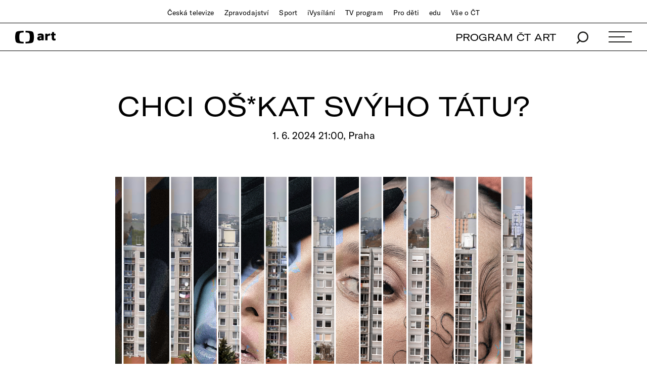

--- FILE ---
content_type: text/html;charset=UTF-8
request_url: https://art.ceskatelevize.cz/kulturni-prehled/chci-os-kat-svyho-tatu/0BRFS
body_size: 10793
content:
<!DOCTYPE html> <html xmlns="http://www.w3.org/1999/xhtml"
	  xmlns:dp="http://xmlns.jcp.org/jsf"
	  lang="cs">  <head vocab="http://schema.org/" prefix="og: http://ogp.me/ns# fb: http://ogp.me/ns/fb#"
		  itemscope="" itemtype="http://schema.org/WebPage"> <meta charset="UTF-8" /> <meta name="viewport" content="width=device-width, initial-scale=1.0" /> <meta http-equiv="X-UA-Compatible" content="IE=edge" />     <meta name="author" content="Nová média České televize" />  <meta name="thumbnail" content="https://art.ceskatelevize.cz/cms/kulturni-prehled/poster/poster__3cYIonGGdyK.jpg"/>        <meta itemprop="name" content="Kulturní přehled" /> <meta itemprop="description" content="Pozvánky na nejzajímavější kulturní akce, které vám nabízíme ve spolupráci s webem GoOut." /> <meta name="dc.title" content="Kulturní přehled" /> <meta name="dc.subject" content="Zábava, televize, kultura" /> <meta name="dc.description" content="Pozvánky na nejzajímavější kulturní akce, které vám nabízíme ve spolupráci s webem GoOut." /> <meta name="dc.publisher" content="ČT art" /> <meta name="dc.rights" content="All rights reserved." /> <meta property="og:locale" content="cs_CZ" /> <meta property="og:url" content="https://art.ceskatelevize.cz/kulturni-prehled/chci-os-kat-svyho-tatu/0BRFS" /> <meta property="og:type" content="website" />   <meta property="og:site_name" content="ČT art" />   <meta property="og:image" content="https://art.ceskatelevize.cz/cms/kulturni-prehled/poster/poster__Facebook1200x675.jpg" /> <meta property="og:image:width" content="1200" /> <meta property="og:image:height" content="675" />       <meta name="msapplication-config" content="/cms/common/browserconfig.xml" /> <meta name="msapplication-TileColor" content="#ffffff" /> <meta name="msapplication-TileImage"
			  content="/cms/common/icons/mstile-144x144.png" /> <meta name="theme-color" content="#ffffff" /> <link rel="manifest" href="/cms/common/manifest.json" /> <link rel="shortcut icon" type="image/ico" href="/cms/common/icons/favicon.ico" /> <link rel="apple-touch-icon" sizes="57x57" href="/cms/common/icons/apple-touch-icon-57x57.png" /> <link rel="apple-touch-icon" sizes="60x60" href="/cms/common/icons/apple-touch-icon-60x60.png" /> <link rel="apple-touch-icon" sizes="72x72" href="/cms/common/icons/apple-touch-icon-72x72.png" /> <link rel="apple-touch-icon" sizes="76x76" href="/cms/common/icons/apple-touch-icon-76x76.png" /> <link rel="apple-touch-icon" sizes="114x114" href="/cms/common/icons/apple-touch-icon-114x114.png" /> <link rel="apple-touch-icon" sizes="120x120" href="/cms/common/icons/apple-touch-icon-120x120.png" /> <link rel="apple-touch-icon" sizes="144x144" href="/cms/common/icons/apple-touch-icon-144x144.png" /> <link rel="apple-touch-icon" sizes="152x152" href="/cms/common/icons/apple-touch-icon-152x152.png" /> <link rel="icon" type="image/png" sizes="16x16" href="/cms/common/icons/favicon-16x16.png" /> <link rel="icon" type="image/png" sizes="32x32" href="/cms/common/icons/favicon-32x32.png" /> <link rel="icon" type="image/png" sizes="48x48" href="/cms/common/icons/favicon-48x48.png" /> <link rel="icon" type="image/png" sizes="96x96" href="/cms/common/icons/favicon-96x96.png" /> <link rel="icon" type="image/png" sizes="128x128" href="/cms/common/icons/favicon-128x128.png" /> <link rel="icon" type="image/png" sizes="192x192" href="/cms/common/icons/favicon-192x192.png" />   <link rel="stylesheet" href="/cms/layouts/vendor/bootstrap/css/bootstrap.min.css" /> <script src="/cms/layouts/vendor/bootstrap/js/jquery.min.js"></script> <script src="/cms/layouts/vendor/Modernizer/Modernizr.js"></script> <script src="/cms/layouts/vendor/bootstrap/js/bootstrap.min.js"></script> <link rel="stylesheet" href="/cms/layouts/vendor/Popup/magnific-popup.css" /> <script src="/cms/layouts/vendor/Popup/jquery.magnific-popup.min.js?v=1.1"></script>  <link rel="stylesheet" type="text/css" href="/cms/layouts-art/css/art.min.css?v=300" /> <script src="/cms/layouts/js/dp.js?v=493"></script>       <link rel="stylesheet" href="/cms/kulturni-prehled/css/goout.min.css?v=1.0.14"/> <script src="/cms/kulturni-prehled/vendor/datepicker/jquery-ui.min.js?v=1.0.0"></script> <script src="/cms/kulturni-prehled/js/goout.js?v=1.0.17"></script>    <link rel="canonical" href="https://art.ceskatelevize.cz/kulturni-prehled/chci-os-kat-svyho-tatu/0BRFS"/><title>Chci oš*kat svýho tátu? – Kulturní přehled – ČT art – Česká televize</title><meta name="description" content="Vypravte se na akci Chci oš*kat svýho tátu?, která se uskuteční 1. 6. 2024 ve městě Praha."/><meta name="og:title" content="Chci oš*kat svýho tátu? – Kulturní přehled – ČT art – Česká televize"/><meta name="og:description" content="Vypravte se na akci Chci oš*kat svýho tátu?, která se uskuteční 1. 6. 2024 ve městě Praha."/><script async="" src="/cms/layouts/js/cmp/v2.1/cmp.js" type="text/javascript"></script><link rel="stylesheet" type="text/css" href="https://ctfs.ceskatelevize.cz/static/v8.17/assets/common.css"/><link rel="stylesheet" type="text/css" href="https://ctfs.ceskatelevize.cz/static/v8.17/assets/footer.css"/><script type="text/javascript" src="https://ctfs.ceskatelevize.cz/static/v8.17/assets/common.js"></script><script type="text/javascript" src="https://ctfs.ceskatelevize.cz/static/v8.17/assets/footer.js"></script></head>  <body>   <script type="text/javascript">
					/* <![CDATA[ */
					var _dpAnEnabled = true;
					var _dpAnInitialize = true;
					var _dpAnPageViewEvent = "";
					var _dpAnPageSection = "Art";
					var _dpAnPageTitle = "Kulturn\u00ED p\u0159ehled";
					var _dpAnPageType = "";
					var _dpAnPageCategories = "";
					var _dpAnProjectTags = "";
					var _dpAnUserId = "";
					var _dpAnDateOfRegistration = "";
					var _dpAnSearchTerm = "";
					var _dpAnSearchResultsCount = "";
					var _dpAnGameId = "";
					var _dpAnGameName = "";
					
					var dataLayer = dataLayer || [];
					
					var DP = DP || {};
					DP.identStr = (DP.identStr || "") + ";analytics.html";
					DP._analyticsAvailable = null;
					DP.isAnalyticsPresent = function () {
						if (DP._analyticsAvailable === true) {
							return true;
						}
						DP._analyticsAvailable = (typeof DP.analytics !== 'undefined') && (typeof dpAnalytics !== 'undefined') && (typeof dpAnalytics.trackEvent !== 'undefined');
						return DP._analyticsAvailable;
					};
					DP.ifAnalytics = function (callback) {
						if (!DP.isAnalyticsPresent()) {
							return;
						}
						if (callback !== null && typeof callback !== 'undefined' && (typeof callback === "function" || typeof callback === "Function" || callback instanceof Function)) {
							return callback(dpAnalytics);
						}
						return callback;
					};
					DP.unlessAnalytics = function (callback) {
						if (DP.isAnalyticsPresent()) {
							return;
						}
						if (callback !== null && typeof callback !== 'undefined' && (typeof callback === "function" || typeof callback === "Function" || callback instanceof Function)) {
							return callback();
						}
						return callback;
					};
					
					DP.events = DP.events || {};
					
					DP.events.send = function (event) {
						navigator.sendBeacon('/dp/rest/events/put', JSON.stringify(event));
					};
					try {
						let ts = 633506662804366;
						if (DP.isNotNull(ts)) {
							DP.events.send({"ts": ts});
						}
					} catch (error) {
					}
					/* ]]> */
				</script> <script src="/cms/layouts/js/analytics.js?v=1.8.2"></script> <noscript> <iframe src="https://www.googletagmanager.com/ns.html?id=GTM-WR543Z2"
							height="0" width="0" style="display:none;visibility:hidden"></iframe></noscript> <script>
					/* <![CDATA[ */
					/*
					 * GEMIUS
					 */
					var gemius_identifier = "zDhLoLgy9Jd9Xa9j7utTrZcP.fLgSi9UHuztF.N.0w3.o7";
					// Set default consent state
					window.gemius_consent = false;
					window.pp_gemius_consent = false;
					var gemius_init_timeout = 10000;
					// lines below shouldn't be edited
					function gemius_pending(i) {
						window[i] = window[i] || function () {
							var x = window[i + '_pdata'] = window[i + '_pdata'] || [];
							x[x.length] = arguments;
						};
					}

					gemius_pending('gemius_hit');
					gemius_pending('gemius_event');
					gemius_pending('gemius_init');
					gemius_pending('pp_gemius_hit');
					gemius_pending('pp_gemius_event');
					gemius_pending('pp_gemius_init');


					;
					gemius_pending('gemius_hit');
					gemius_pending('gemius_event');
					gemius_pending('pp_gemius_hit');
					gemius_pending('pp_gemius_event');

					/*
					 * CMP
					 */
					// Define ConsentStatus promise

					window.ctGetConsentStatus = Promise.race([
						new Promise((resolve) => {
							window.ctSetConsentStatus = resolve;
						}),
						new Promise((_, reject) => {
							// waits for the information from CMP for 10 seconds
							setTimeout(() => reject(new Error("Consent status is not available.")), 10000);
						})
					]);

					// Handle the initial consent status
//					window.ctGetConsentStatus
//							.then(status => {
//								window.ctOnCookieConsentChanged(status);
//							})
//							.catch(error => {
//								console.warn(error);
//								window.ctOnCookieConsentChanged({
//									analytics: false,
//									preferences: false,
//									marketing: false
//								});
//							});
					// CookieConsentChanged handler
//					window.ctOnCookieConsentChanged = (status) => {
//						let enabled = status.analytics === true;
//						window.gemius_consent = enabled;
//						window.pp_gemius_consent = enabled;
//						// info
//						console.log("Cookie consent changed: analytics " + (enabled ? "enabled" : "disabled"));
//						// check if Gemius script is not loaded already
//						if (typeof window.ctGemiusScriptLoaded === "undefined") {
//							window.ctGemiusScriptLoaded = new Promise((resolve, reject) => {
//								// load Gemius script
//								var d = document, t = 'script';
//								try {
//									var gt = d.createElement(t), s = d.getElementsByTagName(t)[0];
//									gt.setAttribute('async', 'async');
//									gt.setAttribute('defer', 'defer');
//									gt.src = '//spir.hit.gemius.pl/xgemius.js';
//									gt.addEventListener('load', () => resolve());
//									gt.addEventListener('error', (e) => reject(e));
//									s.parentNode.insertBefore(gt, s);
//								} catch (e) {
//									reject(e);
//								}
//							});
//							window.ctGemiusScriptLoaded.catch(error => {
//								console.warn(error);
//							});
//						}
//					};

					const loadGemius = () => {
						(function (d, t) {
							try {
								var gt = d.createElement(t), s = d.getElementsByTagName(t)[0], l = 'http' + ((location.protocol === 'https:') ? 's' : '');
								gt.setAttribute('async', 'async');
								gt.setAttribute('defer', 'defer');
								gt.src = l + '://spir.hit.gemius.pl/xgemius.js';
								s.parentNode.insertBefore(gt, s);
							} catch (e) {
							}
						})(document, 'script');
					};

					if (window.ctGetConsentStatus) {
						void window.ctGetConsentStatus
								.then((data) => {
									if (data.consentInteraction) {
										window.gemius_init({consent: data.analytics});
									}
								})
								.finally(loadGemius);
					} else {
						// pokud mám vypnutou cookie lištu, načtu gemius hned
						loadGemius();
					}

					window.ctOnCookieConsentChanged = ({ analytics }) => {
						window.gemius_init({consent: analytics});
					};

					/* ]]> */
				</script>  

		<!--googleoff: all-->
		  <header class="main_header"> <div class="main_header__stripe main_header__stripe--top container-fluid"> <button id="ctmenubutton" type="button" class="navbar-toggle" data-toggle="collapse" data-target=".main_header__nav"> <span class="sr-only">Toggle navigation</span><span class="menuButton topmenu"></span> </button> <nav class="main_header__nav"> <ul> <li><a href="//www.ceskatelevize.cz/">Česká televize</a></li> <li><a href="//www.ceskatelevize.cz/ct24/">Zpravodajství</a></li> <li><a href="//www.ceskatelevize.cz/sport/">Sport</a></li> <li><a href="//www.ceskatelevize.cz/ivysilani/">iVysílání</a></li> <li><a href="//www.ceskatelevize.cz/tv-program/">TV program</a></li> <li><a href="//decko.ceskatelevize.cz/?_ga=2.42784549.1092195733.1512389597-2050897776.1469711784">Pro děti</a></li> <li><a href="//edu.ceskatelevize.cz/">edu</a></li> <li><a href="//www.ceskatelevize.cz/vse-o-ct/">Vše o ČT</a></li> </ul> </nav> </div> <div class="main_header__stripe main_header__stripe--bottom container-fluid"> <form action="/vyhledavani" class="main_header__search" method="get" autocomplete="off"> <input type="text" class="main_header__search__input" placeholder="Hledat" name="q" /> <button type="submit" class="main_header__search__submit"> <img alt="search" src="/cms/common/images/search_icon-black.svg" width="24" height="25" /> </button> </form> <a href="/" class="main_header__logo"> <img src="/cms/common/images/CT-art.svg" height="25" alt="ČT art" /> </a> <ul class="main_header__handlers"> <li class="main_header__handler--program"><a href="/tv-program">PROGRAM ČT ART</a></li> <li class="main_header__handler--search"> <a href="/vyhledavani" data-search-toggle="true"> <img alt="search" src="/cms/common/images/search_icon-black.svg" width="24" height="25" /> </a> </li> <li class="main_header__handler--menu"> <a id="site-header-menu" class="menu_hamburger" data-menu-toggle="true"> <span class="menu_hamburger__line"></span> <span class="menu_hamburger__line"></span> <span class="menu_hamburger__line"></span> </a> </li> </ul> </div> <div class="main_header__overlay"> <div class="container-fluid"> <div class="row"> <div class="col-xs-12 col-md-4"> <dl> <dt class="h1">témata</dt>   <dd> <a href="/tema/divadlo">Divadlo</a> </dd>  <dd> <a href="/tema/film">Film</a> </dd>  <dd> <a href="/tema/hudba">Hudba</a> </dd>  <dd> <a href="/tema/literatura">Literatura</a> </dd>  <dd> <a href="/tema/podcast">Podcast</a> </dd>  <dd> <a href="/tema/spolecnost">Společnost</a> </dd>  <dd> <a href="/tema/tanec">Tanec</a> </dd>  <dd> <a href="/tema/televize">Televize</a> </dd>  <dd> <a href="/tema/vytvarne-umeni">Výtvarné umění</a> </dd>   </dl> </div> <div class="col-xs-12 col-md-4"> <dl> <dt class="h1">rubriky</dt>    <dd> <a href="/tema/apel">Apel</a> </dd>      <dd> <a href="/artelier">ARTELIER</a> </dd>    <dd> <a href="/tema/artchiv">Artchiv</a> </dd>      <dd> <a href="/artoulky">Artoulky</a> </dd>    <dd> <a href="/tema/ct-art-kviz">ČT art kvíz</a> </dd>     <dd> <a href="/tema/divadelni-glosar">Divadelní glosář</a> </dd>     <dd> <a href="/tema/fenomen-vecernicek">Fenomén Večerníček</a> </dd>     <dd> <a href="/tema/jedna-basen">Jedna báseň</a> </dd>     <dd> <a href="/tema/kulturni-media-online">Kulturní média online</a> </dd>     <dd> <a href="/tema/mate-knihovnu-a-mohla-bych-ji-videt">Máte knihovnu? A mohla bych ji vidět?</a> </dd>     <dd> <a href="/tema/ostrovy-vizuality">Ostrovy vizuality</a> </dd>     <dd> <a href="/tema/praha-berlin-warsava-zavod-miru">Praha Berlín Waršava: Závod míru</a> </dd>     <dd> <a href="/tema/procento-na-kulturu">Procento na kulturu</a> </dd>     <dd> <a href="/tema/redaktori">Redaktoři</a> </dd>     <dd> <a href="/tema/tv-tipy">TV tipy</a> </dd>     </dl> </div> <div class="col-xs-12 col-md-4"> <dl> <dt class="h1">ostatní</dt> <dd><a href="/tv-program">Program ČT art</a></dd> <dd><a href="/kulturni-prehled">Kulturní přehled</a></dd> <dd><a href="/autor">Autoři / Autorky</a></dd> <dd><a href="/tiraz">Tiráž</a></dd> </dl> </div> </div> <div class="main_header__overlay__footer"> <div class="row"> <div class="col-xs-12 col-md-8"> <ul class="main_header__overlay__tags">   <li
														> <a class="tag" href="/tema/podcast">Podcast</a> </li>  <li
														> <a class="tag" href="/tema/apel">Apel</a> </li>   </ul> </div> <div class="col-xs-12 col-md-4 main_header__overlay__socials"> <img src="/cms/common/images/CT-art.svg" class="main_header__overlay__logo" width="132" alt="ČT art" /> <ul class="main_header__overlay__links"> <li><a href="/newsletter">newsletter</a></li> <li><a href="https://www.facebook.com/ctart.cz/" target="_blank">facebook</a></li>  <li><a href="https://www.instagram.com/ctartcz/" target="_blank">instagram</a></li> </ul> </div> </div> </div> </div> </div> <script type="text/javascript">
						/*<![CDATA[*/
						$('#site-header-menu').click(function (eventObject) {
							let button = DP.isJQueryObject(eventObject.delegateTarget) ? eventObject.delegateTarget : $(eventObject.delegateTarget);
							if (!button.hasClass('active')) {
								try {
									dpAnalytics.trackEvent({
										event: 'Hlavicka',
										Klik_na_odkaz: 'Menu_rozbaleni',
									});
								} catch (err) {
									DP.log.info("Nelze odeslat GA udalost: dpAnalytics je 'undefined'.");
								}
							}
						});
						/*]]>*/
					</script>    </header> 
		<!--googleon: all-->

		<main id="main">                  <article class="full-article_wrap">  <div class="container-fluid">  <h1 class="h1">Chci oš*kat svýho tátu?</h1> <h2 class="sub-h1 sub-h1--goout"> 
							1. 6. 2024 21:00, Praha
						 </h2> </div>   <div class="full-article__intro-img"> <div class="full-article__intro-img__holder"> <div class="full-article__intro-img__bg"
									 style="background: url(&#39;https://goout.net/i/127/1275037-383.jpg&#39;)"> </div> <img src="https://goout.net/i/127/1275037-383.jpg"
									 width="600" loading="lazy" onerror="this.onerror=null;this.src=&#39;/cms/kulturni-prehled/images/event-fallback.jpg&#39;"/> </div> <div class="full-article__intro-img__credits credits container text-right"></div> </div>   <header class="goout-detail__info container"> <dl> <dt>Typ akce</dt> <dd>Ve měste</dd> </dl>  <dl> <dt>Místo</dt> <dd> Charles Bridge Comedy Club  <br /> Mostecká 4, Praha <br /> <a target="_blank" class="map" href="https://mapy.cz/zakladni?q=Mosteck%C3%A1%204,%20Praha">
								zobrazit na mapě
							</a> </dd> </dl>  <div class="full-article__info__social-networks"> <button
						class="social-share-icon fb-icon" onclick="window.open(&#39;https://www.facebook.com/sharer.php?u=https://art.ceskatelevize.cz/kulturni-prehled/chci-os-kat-svyho-tatu/0BRFS&amp;t=Chci oš*kat svýho tátu?&#39;)"
					> <span>FB</span> </button> <button
						class="social-share-icon tw-icon" onclick="window.open(&#39;https://twitter.com/share?url=https://art.ceskatelevize.cz/kulturni-prehled/chci-os-kat-svyho-tatu/0BRFS&amp;text=Chci oš*kat svýho tátu?&#39;)"
					> <span>𝕏</span> </button> </div>  </header> <div class="full-article container"> <th><p>„Třiatřicítka“ hledá chlapa, který by jí naplácal, ale tak nějak hezky, s úctou a respektem. Tvrdě, ale zase ne moc. A možná by jí mohl nadávat, ale vyznít by to pořád mělo feministicky.</p>
<p>Ambiciózní, úzkostlivá a beznadějně blbá Rebecka z Finska shání někoho dominantního na BDSM, ale místo toho se ocitá na rande s mužem, který až příliš připomíná jejího otce.</p>
<p><em>Stand-up probíhá v jednoduché angličtině.</em></p>
<p><em>Nevhodné pro diváky mladší 18 let.</em></p>
</th> <p><em>Veškeré informace o pořádané akci pro vás připravila redakce webu GoOut.</em></p> </div> </article>    <section class="articles-wrap articles-wrap--4 container-fluid">  <!-- <data/> --> <h2 class="h3 text-center">
							nejčtenější články
						</h2>         <div class="row"> <div class="col-xs-12 col-sm-6 col-md-3">      <article class="article article--small"> <a href="/inside/barbora-chalupova-autenticita-je-zajimavejsi-nez-porno-hlad-po-ni-je-velky-NPTk1"> <header class="article__image article__image--has-video-in"> <picture> <source media="(max-width: 600px)" srcset="/cms/art/article-2025-43/articles/barbora-chalupova-autenticita-je-zajimavejsi-nez-porno-hlad-po-ni-je-velky/virtualni-pritelkyne-poster__Poster600x338.jpg"/> <source media="(max-width: 768px)" srcset="/cms/art/article-2025-43/articles/barbora-chalupova-autenticita-je-zajimavejsi-nez-porno-hlad-po-ni-je-velky/virtualni-pritelkyne-poster__Poster960x540.jpg"/> <source media="(min-width: 1920px)" srcset="/cms/art/article-2025-43/articles/barbora-chalupova-autenticita-je-zajimavejsi-nez-porno-hlad-po-ni-je-velky/virtualni-pritelkyne-poster__Poster960x540.jpg"/> <img alt="Z dokumentu Virtuální přítelkyně" src="/cms/art/article-2025-43/articles/barbora-chalupova-autenticita-je-zajimavejsi-nez-porno-hlad-po-ni-je-velky/virtualni-pritelkyne-poster__Poster600x338.jpg" width="600" height="338"/> </picture> </header> </a> <small class="article__tags"> <a href="/tema/film">Film</a></small> <h3 class="h3"> <a href="/inside/barbora-chalupova-autenticita-je-zajimavejsi-nez-porno-hlad-po-ni-je-velky-NPTk1">Barbora Chalupová: Autenticita je zajímavější než porno. Hlad po ní je velký</a> </h3> </article>         </div> <div class="col-xs-12 col-sm-6 col-md-3">      <article class="article article--small"> <a href="/inside/pece-je-tema-ktere-se-tyka-kazdeho-z-nas-rika-reziser-martin-trabalik-cHe6v"> <header class="article__image article__image--has-video-in"> <picture> <source media="(max-width: 600px)" srcset="/cms/art/article-2025-42/articles/pece-je-tema-ktere-se-tyka-kazdeho-z-nas-rika-reziser-martin-trabalik/peta-poster__Poster600x338.jpg"/> <source media="(max-width: 768px)" srcset="/cms/art/article-2025-42/articles/pece-je-tema-ktere-se-tyka-kazdeho-z-nas-rika-reziser-martin-trabalik/peta-poster__Poster960x540.jpg"/> <source media="(min-width: 1920px)" srcset="/cms/art/article-2025-42/articles/pece-je-tema-ktere-se-tyka-kazdeho-z-nas-rika-reziser-martin-trabalik/peta-poster__Poster960x540.jpg"/> <img alt="Z filmu Co s Péťou?" src="/cms/art/article-2025-42/articles/pece-je-tema-ktere-se-tyka-kazdeho-z-nas-rika-reziser-martin-trabalik/peta-poster__Poster600x338.jpg" width="600" height="338"/> </picture> </header> </a> <small class="article__tags"> <a href="/tema/dokument">Dokument</a></small> <h3 class="h3"> <a href="/inside/pece-je-tema-ktere-se-tyka-kazdeho-z-nas-rika-reziser-martin-trabalik-cHe6v">Péče je téma, které se týká každého z&nbsp;nás, říká režisér Martin Trabalík</a> </h3> </article>         </div> <div class="col-xs-12 col-sm-6 col-md-3">      <article class="article article--small"> <a href="/profil/vitezove-souteze-artelier-pavlina-svachova-JK3oB"> <header class="article__image article__image--has-video-in"> <picture> <source media="(max-width: 600px)" srcset="/cms/art/article-2025-43/articles/vitezove-souteze-artelier-pavlina-svachova/artelier-svachova-poster__Poster600x338.jpg"/> <source media="(max-width: 768px)" srcset="/cms/art/article-2025-43/articles/vitezove-souteze-artelier-pavlina-svachova/artelier-svachova-poster__Poster960x540.jpg"/> <source media="(min-width: 1920px)" srcset="/cms/art/article-2025-43/articles/vitezove-souteze-artelier-pavlina-svachova/artelier-svachova-poster__Poster960x540.jpg"/> <img alt="Výtvarnice Pavlína Šváchová" src="/cms/art/article-2025-43/articles/vitezove-souteze-artelier-pavlina-svachova/artelier-svachova-poster__Poster600x338.jpg" width="600" height="338"/> </picture> </header> </a> <small class="article__tags"> <a href="/tema/profil">Profil</a></small> <h3 class="h3"> <a href="/profil/vitezove-souteze-artelier-pavlina-svachova-JK3oB">Vítězové soutěže Artelier: Pavlína Šváchová</a> </h3> </article>         </div> <div class="col-xs-12 col-sm-6 col-md-3">      <article class="article article--small"> <a href="/inside/bylo-by-smesny-jen-tak-si-hrat-na-smutnyho-rika-jiri-imlauf-debutujici-jako-solovy-pisnickar-jpYQV"> <header class="article__image"> <picture> <source media="(max-width: 600px)" srcset="/cms/art/article-2025-42/articles/bylo-by-smesny-jen-tak-si-hrat-na-smutnyho-rika-jiri-imlauf-debutujici-jako-solo/001-imlauf-poster__Poster600x338.jpg"/> <source media="(max-width: 768px)" srcset="/cms/art/article-2025-42/articles/bylo-by-smesny-jen-tak-si-hrat-na-smutnyho-rika-jiri-imlauf-debutujici-jako-solo/001-imlauf-poster__Poster960x540.jpg"/> <source media="(min-width: 1920px)" srcset="/cms/art/article-2025-42/articles/bylo-by-smesny-jen-tak-si-hrat-na-smutnyho-rika-jiri-imlauf-debutujici-jako-solo/001-imlauf-poster__Poster960x540.jpg"/> <img alt="Fotografie Kristýny Císařové k albu Jiřího Imlaufa Teď" src="/cms/art/article-2025-42/articles/bylo-by-smesny-jen-tak-si-hrat-na-smutnyho-rika-jiri-imlauf-debutujici-jako-solo/001-imlauf-poster__Poster600x338.jpg" width="600" height="338"/> </picture> </header> </a> <small class="article__tags"> <a href="/tema/hudba">Hudba</a></small> <h3 class="h3"> <a href="/inside/bylo-by-smesny-jen-tak-si-hrat-na-smutnyho-rika-jiri-imlauf-debutujici-jako-solovy-pisnickar-jpYQV">Bylo by směšný jen tak si hrát na smutnýho, říká Jiří Imlauf, debutující jako sólový písničkář</a> </h3> </article>         </div> </div> <div style="display: none;" id="2614369123-pager-pointer-next"></div>    <div
								id="2614369123-next-button"
								class="text-center"> <a href="#nextPage"
									class="btn" onclick="DP.getObject(DP.Pager, &#39;2614369123&#39;).submitNextPage(); return false;">více</a> </div> <div class="pager-metadata" style="display: none;"
						 data-items-count="4196"
						 data-pages-count="1049"
						 data-page-index="0"
						 data-preloader-path="/cms/common/images/preloader.gif" id="2614369123"></div> <script 
								type="text/javascript">
									/*<![CDATA[*/
									DP.ready(function () {
										
										let pagerId = "2614369123";
										let pager = DP.getObject(
											DP.Pager,
											pagerId,
											DP.Pager.getFactory(pagerId, '#' + pagerId)
										);
										
										
										
										if (pager.isActive()) {
											let b = new DP.ComponentUrlBuilder(
														"ArticleListing"
											);
											
											b.setParameter(
														"variant",
														"fourColumnGrid"
											);
											b.setParameter(
														"pagerId",
														"2614369123"
											);
											b.setParameter(
														"pageSize",
														4
											);
											b.setParameter(
														"orderBy",
														"MOST_READ"
											);
											b.setParameter(
														"noQueryCache",
														true
											);
											
											pager.setUrlBuilder(b);
											pager.setLoadEffect(function (newContentJQ) {
												newContentJQ.fadeIn({ duration: 1000 });
											});
											
											pager.setHook('afterSuccessSubmit', function () {
												// skryti tlacitka, pokud jsou zobrzeny vsechny stranky
												if (!pager.getNextPageIndex().isPresent()) {
													$('#' + pagerId + '-next-button').remove();
												}
											});
										}
										
									});
										/*]]>*/
								</script>   </section>            <script type="text/javascript">
				/* <![CDATA[ */
				var gooutCfg = {
					"base": `${document.location.protocol}//${document.location.host}/kulturni-prehled`,
					//"origin": /*"art.ceskatelevize.cz"*/ null
					"origin": `${document.location.protocol}//${document.location.host}`
				};
				gooutInit();
				/* ]]> */
			</script> </main>

		<!--googleoff: all-->
		         <footer class="ctg ctg-footer ctg-footer- ctg-footer-" aria-label="patička"><div class="ctg-row ctg-middle-xs"><div class="ctg-col-xs-6 ctg-col-header"><a title="Úvodní stránka České televize" href="https://www.ceskatelevize.cz/"><img aria-hidden="true" class="ctg-logo" src="https://ctfs.ceskatelevize.cz/static/v8.17/assets/images/Ceska_televize_logo.c18ac7a00af1952d4a74b7e9c4792aa7.svg" alt="Česká televize" height="32"/> <img aria-hidden="true" alt="Česká televize" class="ctg-logo inverted" src="https://ctfs.ceskatelevize.cz/static/v8.17/assets/images/Ceska_televize_logo_onDark.cf4bee6eae50783dd898d45ac03b0bc6.svg" height="32"/></a></div><div role="navigation" aria-label="Sociální sítě" class="ctg-col-xs-6 ctg-alignRight ctg-middle ctg-flex ctg-col-social"><p>Česká televize na sociálních sítích:</p><ul class="ctg-social"><li><a class="instagramicon" title="Instagram České televize" href="https://www.instagram.com/ceskatelevize" target="_blank" rel="noopener noreferrer"><img width="32" height="32" class="standardinstagram inverted" src="https://ctfs.ceskatelevize.cz/static/v8.17/assets/images/instagram_onDark.c5aad20901e71a9f4f51bd2eda6529a2.svg" alt="Instagram České televize"/> <img width="32" height="32" class="standardinstagram" src="https://ctfs.ceskatelevize.cz/static/v8.17/assets/images/instagram.3a9b47167b56a8398b1154e4bfd4d968.svg" alt="Instagram České televize"/> <img width="32" height="32" class="hoverinstagram" src="https://ctfs.ceskatelevize.cz/static/v8.17/assets/images/instagramHover.72806e7fd9cfd328205ffe3a44e126fa.svg" alt="Instagram České televize"/></a></li><li><a class="facebookicon" title="Facebook České televize" href="https://www.facebook.com/ceskatelevize" target="_blank" rel="noopener noreferrer"><img width="32" height="32" class="standardfacebook inverted" src="https://ctfs.ceskatelevize.cz/static/v8.17/assets/images/facebook_onDark.f42916b9083ed1756eee33516dd12f7a.svg" alt="Facebook České televize"/> <img width="32" height="32" class="standardfacebook" src="https://ctfs.ceskatelevize.cz/static/v8.17/assets/images/facebook.9f235719262ad8d171db7038006e595b.svg" alt="Facebook České televize"/> <img width="32" height="32" class="hoverfacebook" src="https://ctfs.ceskatelevize.cz/static/v8.17/assets/images/facebookHover.c38a667cc9f53dcbb3aada7a5bf435b9.svg" alt="Facebook České televize"/></a></li><li><a class="youtubeicon" title="YouTube České televize" href="https://www.youtube.com/ceskatelevize" target="_blank" rel="noopener noreferrer"><img width="32" height="32" class="standardyoutube inverted" src="https://ctfs.ceskatelevize.cz/static/v8.17/assets/images/youTube_onDark.7034749e4442c3a7b88881798f821885.svg" alt="YouTube České televize"/> <img width="32" height="32" class="standardyoutube" src="https://ctfs.ceskatelevize.cz/static/v8.17/assets/images/youtube.18a09babf34f011369671fea53574285.svg" alt="YouTube České televize"/> <img width="32" height="32" class="hoveryoutube" src="https://ctfs.ceskatelevize.cz/static/v8.17/assets/images/youtubeHover.77961a3300c88e448364459d3aa8c60f.svg" alt="YouTube České televize"/></a></li><li><a class="twittericon" title="X&nbsp;(Twitter) České televize" href="https://x.com/czechtv" target="_blank" rel="noopener noreferrer"><img width="32" height="32" class="standardtwitter" src="https://ctfs.ceskatelevize.cz/static/v8.17/assets/images/x.2d220dc9e09450579721eafc49ec3386.svg" alt="X&nbsp;(Twitter) České televize"/> <img width="32" height="32" class="standardtwitter inverted" src="https://ctfs.ceskatelevize.cz/static/v8.17/assets/images/x_onDark.5dbd86f0d64d1136cdf068e9bab061af.svg" alt="X&nbsp;(Twitter) České televize"/> <img width="32" height="32" class="hovertwitter" src="https://ctfs.ceskatelevize.cz/static/v8.17/assets/images/xHover.c2a61034122d8e8d3bf9f7f5a789b6e6.svg" alt="X&nbsp;(Twitter) České televize"/></a></li><li><a class="threadsicon" title="Threads České televize" href="https://www.threads.net/@ceskatelevize" target="_blank" rel="noopener noreferrer"><img width="32" height="32" class="standardthreads inverted" src="https://ctfs.ceskatelevize.cz/static/v8.17/assets/images/threads_onDark.53303abc2888d0319192d11026d8070e.svg" alt="Threads České televize"/> <img width="32" height="32" class="standardthreads" src="https://ctfs.ceskatelevize.cz/static/v8.17/assets/images/threads.40961671c4911dc94f2db6831d674f00.svg" alt="Threads České televize"/> <img width="32" height="32" class="hoverthreads" src="https://ctfs.ceskatelevize.cz/static/v8.17/assets/images/threadsHover.dd323dfd4ba55509dc5fe899bf009fd9.svg" alt="Threads České televize"/></a></li></ul></div></div><div class="ctg-row"><div role="region" aria-label="Rozcestník stránek" class="ctg-col-xs-5 ctg-links-div"><h2 class="ctg-sr-only">Rozcestník stránek</h2><ul class="ctg-links"><li><a href="https://www.ceskatelevize.cz/tv-program/" data-testid="tv_program">TV program</a></li><li><a href="https://www.ceskatelevize.cz/vse-o-ct/" data-testid="vse_o_ct">Vše o ČT</a></li><li><a href="https://www.ceskatelevize.cz/zive/" data-testid="zive_vysilani">Živé vysílání</a></li><li><a href="https://www.ceskatelevize.cz/vse-o-ct/pro-media/" data-testid="pro_media">Pro média</a></li><li><a href="https://www.ceskatelevize.cz/brno/" data-testid="studio_brno">Studio Brno</a></li><li><a href="https://poplatky.ceskatelevize.cz/domacnost" data-testid="tv_poplatky">TV poplatky</a></li><li><a href="https://www.ceskatelevize.cz/ostrava/" data-testid="studio_ostrava">Studio Ostrava</a></li><li><a href="https://teletext.ceskatelevize.cz/?p=100-1" data-testid="teletext">Teletext</a></li><li><a href="https://www.ceskatelevize.cz/vse-o-ct/rada-ct/" data-testid="rada_ct">Rada ČT</a></li><li><a href="https://www.ceskatelevize.cz/vse-o-ct/podcasty/" data-testid="podcasty">Podcasty</a></li><li><a href="https://ceskatelevize.jobs.cz/" data-testid="kariera">Kariéra</a></li><li><a href="https://ct24.ceskatelevize.cz/rubrika/pocasi-27" data-testid="pocasi">Počasí</a></li><li><a href="https://www.ceskatelevize.cz/vse-o-ct/caste-dotazy/" data-testid="caste_dotazy">Časté dotazy</a></li><li><a href="https://eshop.ceskatelevize.cz/" data-testid="eshop">E-shop</a></li><li><a href="https://www.ceskatelevize.cz/vse-o-ct/kontakty/" data-testid="kontakty">Kontakty</a></li><li><a href="https://www.ceskatelevize.cz/aplikace/" data-testid="mobilni_aplikace">Mobilní a TV aplikace</a></li></ul></div><div class="ctg-col-xs-7 ctg-col-icons"><div role="region" aria-label="Rozcestník kanálů" class="ctg-wrapper"><h2 class="ctg-sr-only">Rozcestník kanálů</h2><ul class="ctg-product-links"><li class="ctg-col-xs-4 ctg-col-single-icon"><a title="Stránky ČT24" href="https://ct24.ceskatelevize.cz"><img src="https://ctfs.ceskatelevize.cz/static/v8.17/assets/images/CT24.55f6b35963ab9a22b0ab1ce9b28557bf.svg" alt="ČT24" height="24" data-testid="ct24"/></a></li><li class="ctg-col-xs-4 ctg-col-single-icon"><a title="Stránky ČT sport" href="https://sport.ceskatelevize.cz"><img src="https://ctfs.ceskatelevize.cz/static/v8.17/assets/images/CTsport.a7fdab5b06b2e07fa04ae41d376f29a4.svg" alt="ČT Sport" height="24" data-testid="ct4"/></a></li><li class="ctg-col-xs-4 ctg-col-single-icon"><a title="Stránky iVysílání" href="https://www.ceskatelevize.cz/ivysilani/"><img src="https://ctfs.ceskatelevize.cz/static/v8.17/assets/images/ivysilani.40364905e6d8c597d722605b08a95b0d.svg" class="ctg-channel" alt="iVysílání" height="24" data-testid="ivysilani"/> <img src="https://ctfs.ceskatelevize.cz/static/v8.17/assets/images/ivysilani_onDark.ab6917666b20cb702da012b12652cb96.svg" class="ctg-channel inverted" alt="iVysílání" height="24" data-testid="ivysilani"/></a></li><li class="ctg-col-xs-4 col ctg-col-single-icon"><a title="Stránky ČT Déčko" href="https://decko.ceskatelevize.cz"><img src="https://ctfs.ceskatelevize.cz/static/v8.17/assets/images/CTd.6dc0eee1c38ca664e1e35d0a596900f9.svg" alt="ČT Déčko" height="24" data-testid="decko"/></a></li><li class="ctg-col-xs-4 col ctg-col-single-icon"><a title="Stránky ČT art" href="https://art.ceskatelevize.cz/"><img src="https://ctfs.ceskatelevize.cz/static/v8.17/assets/images/CTart.35124ab699485bd6cc3eb539d7b3faa0.svg" alt="ČT Art" height="24" data-testid="art"/></a></li><li class="ctg-col-xs-4 col ctg-col-single-icon"><a title="Stránky ČT edu" href="https://edu.ceskatelevize.cz/"><img src="https://ctfs.ceskatelevize.cz/static/v8.17/assets/images/edu.6a64a78e38af931fb4b194a932c29286.svg" class="ctg-channel" alt="ČT Edu" height="24" data-testid="edu"/> <img src="https://ctfs.ceskatelevize.cz/static/v8.17/assets/images/edu_onDark.2faa4b3583a80b5a3b270c1b13d9b951.svg" class="ctg-channel inverted" alt="ČT Edu" height="24" data-testid="edu"/></a></li></ul></div><div role="region" aria-label="Kontaktní údaje" class="ctg-helpcenter ctg-middle-xs"><div aria-labelledby="contact" tabindex="0" class="ctg-help-middle ctg-text-middle"><p id="contact"><strong>Divácké centrum</strong> je tu pro vás každý den v době 7:30 — 17:30 hod</p></div><div class="ctg-help-middle-contact ctg-text-middle"><p class="ctg-middle-xs ctg-flex ctg-help-links"><a title="Telefonní číslo" href="tel:420261136113"><img src="https://ctfs.ceskatelevize.cz/static/v8.17/assets/images/phone.e6bbdc2c11ae2ec29eee4c2ec210625e.svg" class="ctg-contacticon" alt="Telefonní číslo" height="20"/> <img src="https://ctfs.ceskatelevize.cz/static/v8.17/assets/images/phone_onDark.76f41573b1e9f1329731f389a4eeaea1.svg" class="ctg-contacticon inverted" alt="Telefonní číslo" height="20"/> <span class="ctg-help-link">261 136 113 </span></a><a title="E-mailová adresa" href="mailto:info@ceskatelevize.cz"><img src="https://ctfs.ceskatelevize.cz/static/v8.17/assets/images/mail.87be2d7b32cdd394c336423aea9a2144.svg" class="ctg-contacticon" alt="E-mail" height="20"/> <img src="https://ctfs.ceskatelevize.cz/static/v8.17/assets/images/mail_onDark.c064926afc45bb59bb368d03f8afbc2d.svg" class="ctg-contacticon inverted" alt="E-mail" height="20"/> <span class="ctg-help-link">info@ceskatelevize.cz</span></a></p></div></div></div></div><hr class="ctg-hr"/><div class="ctg-row ctg-copyright"><div class="ctg-col-xs-8"><div>
© Česká televize<span style="margin: 0 7px">•</span><a href="https://www.ceskatelevize.cz/english/">English</a> <span style="margin: 0 7px">•</span> <a href="https://www.ceskatelevize.cz/ochrana-soukromi/">Ochrana soukromí</a> <span style="margin: 0 7px">•</span> <a href="https://www.ceskatelevize.cz/vse-o-ct/zakony-a-pravidla/pristupnost/">Přístupnost</a> </div></div><div class="ctg-flex ctg-col-xs-4 ctg-alignRight"></span><a href="https://www.ceskatelevize.cz/rss/">RSS</a></div></div></footer><footer class="ctg ctg-footer-mobile ctg-footer-mobile- ctg-footer-" aria-label="mobilní patička"><div class="ctg-row"><div class="ctg-col-xs-12 ctg-col-header"><a href="https://www.ceskatelevize.cz/" title="Úvodní stránka České televize"></a> <img src="https://ctfs.ceskatelevize.cz/static/v8.17/assets/images/Ceska_televize_logo.c18ac7a00af1952d4a74b7e9c4792aa7.svg" class="ctg-logo" alt="Česká televize" height="24"/> <img aria-hidden="true" alt="Česká televize" class="ctg-logo inverted" src="https://ctfs.ceskatelevize.cz/static/v8.17/assets/images/Ceska_televize_logo_onDark.cf4bee6eae50783dd898d45ac03b0bc6.svg" height="24"/></div></div><div role="region" aria-label="Kontaktní údaje" class="ctg-helpcenter ctg-middle-xs"><div aria-labelledby="contact" tabindex="0" class="ctg-row row-small ctg-help-middle ctg-text-middle"><p id="contact"><strong>Divácké centrum</strong> je tu pro vás každý den v době 7:30 — 17:30 hod</p></div><div class="ctg-row row-small"><p class="ctg-middle-xs ctg-flex ctg-help-links"><a href="tel:420261136113"><img src="https://ctfs.ceskatelevize.cz/static/v8.17/assets/images/phone.e6bbdc2c11ae2ec29eee4c2ec210625e.svg" class="ctg-contacticon" alt="Telefonní číslo" height="20"/> <img src="https://ctfs.ceskatelevize.cz/static/v8.17/assets/images/phone_onDark.76f41573b1e9f1329731f389a4eeaea1.svg" class="ctg-contacticon inverted" alt="Telefonní číslo" height="20"/> <span class="ctg-help-link">261 136 113</span></a></p></div><div class="ctg-row row-small"><p class="ctg-middle-xs ctg-flex ctg-help-links"><a href="mailto:info@ceskatelevize.cz"><img src="https://ctfs.ceskatelevize.cz/static/v8.17/assets/images/mail.87be2d7b32cdd394c336423aea9a2144.svg" class="ctg-contacticon" alt="Telefonní číslo" height="20"/> <img src="https://ctfs.ceskatelevize.cz/static/v8.17/assets/images/mail_onDark.c064926afc45bb59bb368d03f8afbc2d.svg" class="ctg-contacticon inverted" alt="Telefonní číslo" height="20"/><span class="ctg-help-link">info@ceskatelevize.cz</span></a></p></div></div><hr class="ctg-hr"/><div role="region" aria-label="Rozcestník stránek" class="ctg-row-small"><div class="ctg-col-xs-12 ctg-links-div"><ul class="ctg-links"><li><a href="https://www.ceskatelevize.cz/tv-program/" data-testid="tv_program">TV program</a></li><li><a href="https://www.ceskatelevize.cz/vse-o-ct/" data-testid="vse_o_ct">Vše o ČT</a></li><li><a href="https://www.ceskatelevize.cz/zive/" data-testid="zive_vysilani">Živé vysílání</a></li><li><a href="https://www.ceskatelevize.cz/vse-o-ct/pro-media/" data-testid="pro_media">Pro média</a></li><li><a href="https://www.ceskatelevize.cz/brno/" data-testid="studio_brno">Studio Brno</a></li><li><a href="https://poplatky.ceskatelevize.cz/domacnost" data-testid="tv_poplatky">TV poplatky</a></li><li><a href="https://www.ceskatelevize.cz/ostrava/" data-testid="studio_ostrava">Studio Ostrava</a></li><li><a href="https://teletext.ceskatelevize.cz/?p=100-1" data-testid="teletext">Teletext</a></li><li><a href="https://www.ceskatelevize.cz/vse-o-ct/rada-ct/" data-testid="rada_ct">Rada ČT</a></li><li><a href="https://www.ceskatelevize.cz/vse-o-ct/podcasty/" data-testid="podcasty">Podcasty</a></li><li><a href="https://ceskatelevize.jobs.cz/" data-testid="kariera">Kariéra</a></li><li><a href="https://ct24.ceskatelevize.cz/rubrika/pocasi-27" data-testid="pocasi">Počasí</a></li><li><a href="https://www.ceskatelevize.cz/vse-o-ct/caste-dotazy/" data-testid="caste_dotazy">Časté dotazy</a></li><li><a href="https://eshop.ceskatelevize.cz/" data-testid="eshop">E-shop</a></li><li><a href="https://www.ceskatelevize.cz/vse-o-ct/kontakty/" data-testid="kontakty">Kontakty</a></li><li><a href="https://www.ceskatelevize.cz/aplikace/" data-testid="mobilni_aplikace">Mobilní a TV aplikace</a></li></ul></div></div><hr class="ctg-hr-update"/><div role="navigation" aria-label="Sociální sítě" class="ctg-row-small"><div class="ctg-col-xs-12 ctg-flex ctg-row-middle"><ul class="ctg-social"><li><a class="instagramicon" title="Instagram České televize" href="https://www.instagram.com/ceskatelevize" target="_blank" rel="noopener noreferrer"><img width="40" height="40" class="standardinstagram" src="https://ctfs.ceskatelevize.cz/static/v8.17/assets/images/instagram.3a9b47167b56a8398b1154e4bfd4d968.svg" alt="Instagram České televize"/> <img width="40" height="40" class="standardinstagram inverted" src="https://ctfs.ceskatelevize.cz/static/v8.17/assets/images/instagram_onDark.c5aad20901e71a9f4f51bd2eda6529a2.svg" alt="Instagram České televize"/> <img width="40" height="40" class="hoverinstagram" src="https://ctfs.ceskatelevize.cz/static/v8.17/assets/images/instagramHover.72806e7fd9cfd328205ffe3a44e126fa.svg" alt="Instagram České televize"/><div aria-hidden="true" class="caption">Instagram</div></a></li><li><a class="facebookicon" title="Facebook České televize" href="https://www.facebook.com/ceskatelevize" target="_blank" rel="noopener noreferrer"><img width="40" height="40" class="standardfacebook" src="https://ctfs.ceskatelevize.cz/static/v8.17/assets/images/facebook.9f235719262ad8d171db7038006e595b.svg" alt="Facebook České televize"/> <img width="40" height="40" class="standardfacebook inverted" src="https://ctfs.ceskatelevize.cz/static/v8.17/assets/images/facebook_onDark.f42916b9083ed1756eee33516dd12f7a.svg" alt="Facebook České televize"/> <img width="40" height="40" class="hoverfacebook" src="https://ctfs.ceskatelevize.cz/static/v8.17/assets/images/facebookHover.c38a667cc9f53dcbb3aada7a5bf435b9.svg" alt="Facebook České televize"/><div aria-hidden="true" class="caption">Facebook</div></a></li><li><a class="youtubeicon" title="YouTube České televize" href="https://www.youtube.com/ceskatelevize" target="_blank" rel="noopener noreferrer"><img width="40" height="40" class="standardyoutube" src="https://ctfs.ceskatelevize.cz/static/v8.17/assets/images/youtube.18a09babf34f011369671fea53574285.svg" alt="YouTube České televize"/> <img width="40" height="40" class="standardyoutube inverted" src="https://ctfs.ceskatelevize.cz/static/v8.17/assets/images/youTube_onDark.7034749e4442c3a7b88881798f821885.svg" alt="YouTube České televize"/> <img width="40" height="40" class="hoveryoutube" src="https://ctfs.ceskatelevize.cz/static/v8.17/assets/images/youtubeHover.77961a3300c88e448364459d3aa8c60f.svg" alt="YouTube České televize"/><div aria-hidden="true" class="caption">YouTube</div></a></li><li><a class="twittericon" title="X&nbsp;(Twitter) České televize" href="https://x.com/czechtv" target="_blank" rel="noopener noreferrer"><img width="40" height="40" class="standardtwitter" src="https://ctfs.ceskatelevize.cz/static/v8.17/assets/images/x.2d220dc9e09450579721eafc49ec3386.svg" alt="X&nbsp;(Twitter) České televize"/> <img width="40" height="40" class="standardtwitter inverted" src="https://ctfs.ceskatelevize.cz/static/v8.17/assets/images/x_onDark.5dbd86f0d64d1136cdf068e9bab061af.svg" alt="X&nbsp;(Twitter) České televize"/> <img width="40" height="40" class="hovertwitter" src="https://ctfs.ceskatelevize.cz/static/v8.17/assets/images/xHover.c2a61034122d8e8d3bf9f7f5a789b6e6.svg" alt="X&nbsp;(Twitter) České televize"/><div aria-hidden="true" class="caption">X&nbsp;(Twitter)</div></a></li><li><a class="threadsicon" title="Threads České televize" href="https://www.threads.net/@ceskatelevize" target="_blank" rel="noopener noreferrer"><img width="40" height="40" class="standardthreads" src="https://ctfs.ceskatelevize.cz/static/v8.17/assets/images/threads.40961671c4911dc94f2db6831d674f00.svg" alt="Threads České televize"/> <img width="40" height="40" class="standardthreads inverted" src="https://ctfs.ceskatelevize.cz/static/v8.17/assets/images/threads_onDark.53303abc2888d0319192d11026d8070e.svg" alt="Threads České televize"/> <img width="40" height="40" class="hoverthreads" src="https://ctfs.ceskatelevize.cz/static/v8.17/assets/images/threadsHover.dd323dfd4ba55509dc5fe899bf009fd9.svg" alt="Threads České televize"/><div aria-hidden="true" class="caption">Threads</div></a></li></ul></div></div><hr class="ctg-hr-update"/><div class="ctg-row ctg-copyright"><div class="ctg-col-xs-12"><div>
© Česká televize<span style="margin: 0 7px">•</span><a href="https://www.ceskatelevize.cz/english/">English</a> <span style="margin: 0 7px">•</span> <a href="https://www.ceskatelevize.cz/ochrana-soukromi/">Ochrana soukromí</a> <span style="margin: 0 7px">•</span> <a href="https://www.ceskatelevize.cz/vse-o-ct/zakony-a-pravidla/pristupnost/">Přístupnost</a> </div></div></div></footer>      <script src="/cms/layouts/vendor/Scroll/jquery-ui-1.10.3.custom.min.js"></script> <script src="/cms/layouts/vendor/Scroll/jquery.mousewheel.min.js"></script> <script src="/cms/layouts/vendor/Scroll/jquery.kinetic.min.js"></script> <script src="/cms/layouts/vendor/Scroll/jquery.smoothdivscroll-1.3-min.js"></script> <script src="/cms/layouts/vendor/Scroll/crawler.js"></script> <script src="/cms/layouts/vendor/promise-polyfill/polyfill.min.js"></script> <script src="/cms/layouts/vendor/setAsap/setAsap.min.js"></script> <script src="/cms/layouts/vendor/ua-parser/ua-parser.min.js"></script>  <script src="/cms/layouts-art/js/global.js?v=300"></script> <script src="/cms/layouts-art/js/global.class.js?v=300"></script>   <script type="text/javascript">/* <![CDATA[ */
					(function () {
						let dpSettings = {
							isProduction: true,
							requestUri: "\/kulturni-prehled\/chci-os-kat-svyho-tatu\/0BRFS",
							mappingUri: "\/kulturni-prehled",
							activeSection: null,
							product: "artzona",
							playerSettings: null
						};
						
						
						
				const playerSettings = {
				url: "https:\/\/player.ceskatelevize.cz\/",
				urlParams: {
				hash: "53d27a559e78fdc946a7d7f77254ebb814134247",
				origin: "artzona",
				product: "ct-artzona",
				autoStart: false,
				videoID: null,
				allControlsHidden: null,
				useNewPlaylist: true
				},
				attributes: {
				allow: "encrypted-media;geolocation;autoplay",
				frameborder: "no",
				scrolling: "no",
				role: "application",
				title: "Přehrávač",
				webkitallowfullscreen: "true",
				mozallowfullscreen: "true",
				allowfullscreen: "true"
				}
				};
			
						if ((typeof playerSettings !== 'undefined')) {
							dpSettings.playerSettings = playerSettings;
						}
						;
						// on document ready
						document.addEventListener("readystatechange", function () {
							if ("complete" === document.readyState) {
								let initializer = DP.init(dpSettings);
								initializer();
							}
						});
					})();
					/* ]]> */
			</script>  
		<!--googleon: all-->
	</body> </html> 

--- FILE ---
content_type: text/css
request_url: https://art.ceskatelevize.cz/cms/kulturni-prehled/css/goout.min.css?v=1.0.14
body_size: 2718
content:
.article--goout{margin:0 0 2.5rem 0}@media(min-width: 992px){.article--goout{margin:0 0 5rem 0}}.article--goout p{font-size:14px;line-height:1.43;margin-bottom:14px}.article--goout p:last-child{margin-bottom:0}.article--goout a:first-child:hover+.h3>span{text-decoration:underline}.articles-wrap .h3.text-center{margin:0 0 36.5px 0}.articles-wrap--separated{border-top:1px solid #000;padding-top:2.5rem;margin:5rem 0}@media(min-width: 992px){.articles-wrap--separated{padding-top:5rem;margin:9.6rem 0 5rem 0}}.articles-wrap--separated>.h3{margin-bottom:3.65rem}@media(min-width: 992px){.articles-wrap--separated>.h3{margin-bottom:5rem}}.articles-wrap--goout{margin-bottom:0}@media(min-width: 992px){.articles-wrap--goout{margin-bottom:0}}.ui-helper-hidden{display:none}.ui-helper-hidden-accessible{border:0;clip:rect(0 0 0 0);height:1px;margin:-1px;overflow:hidden;padding:0;position:absolute;width:1px}.ui-helper-reset{margin:0;padding:0;border:0;outline:0;line-height:1.3;text-decoration:none;font-size:100%;list-style:none}.ui-helper-clearfix:before,.ui-helper-clearfix:after{content:"";display:table;border-collapse:collapse}.ui-helper-clearfix:after{clear:both}.ui-helper-zfix{width:100%;height:100%;top:0;left:0;position:absolute;opacity:0;-ms-filter:"alpha(opacity=0)"}.ui-front{z-index:100}.ui-state-disabled{cursor:default !important;pointer-events:none}.ui-icon{display:inline-block;vertical-align:middle;margin-top:-0.25em;position:relative;text-indent:-99999px;overflow:hidden;background-repeat:no-repeat}.ui-widget-icon-block{left:50%;margin-left:-8px;display:block}.ui-widget-overlay{position:fixed;top:0;left:0;width:100%;height:100%}.ui-datepicker{width:17em;padding:.2em .2em 0;display:none}.ui-datepicker .ui-datepicker-header{position:relative;padding:.2em 0}.ui-datepicker .ui-datepicker-prev,.ui-datepicker .ui-datepicker-next{position:absolute;top:2px;width:1.8em;height:1.8em;background:url("/cms/kulturni-prehled/images/arrow_calendar.svg") center center no-repeat}.ui-datepicker .ui-datepicker-next{transform:rotate(180deg)}.ui-datepicker .ui-datepicker-prev{left:10px}.ui-datepicker .ui-datepicker-next{right:10px}.ui-datepicker .ui-datepicker-prev span,.ui-datepicker .ui-datepicker-next span{display:block;position:absolute;left:50%;margin-left:-8px;top:50%;margin-top:-8px}.ui-datepicker .ui-datepicker-title{margin:0 2.3em;line-height:1.8em;text-align:center}.ui-datepicker .ui-datepicker-title select{font-size:1em;margin:1px 0}.ui-datepicker select.ui-datepicker-month,.ui-datepicker select.ui-datepicker-year{width:45%}.ui-datepicker table{width:100%;font-size:.9em;border-collapse:collapse;margin:0 0 .4em}.ui-datepicker th{padding:.7em .3em;text-align:center;font-weight:bold;border:0}.ui-datepicker td{border:0;padding:1px}.ui-datepicker td span,.ui-datepicker td a{display:block;padding:.2em;text-align:right;text-decoration:none}.ui-datepicker .ui-datepicker-buttonpane{background-image:none;margin:.7em 0 0 0;padding:0 .2em;border-left:0;border-right:0;border-bottom:0}.ui-datepicker .ui-datepicker-buttonpane button{float:right;margin:.5em .2em .4em;cursor:pointer;padding:.2em .6em .3em .6em;width:auto;overflow:visible}.ui-datepicker .ui-datepicker-buttonpane button.ui-datepicker-current{float:left}.ui-datepicker.ui-datepicker-multi{width:auto}.ui-datepicker-multi .ui-datepicker-group{float:left}.ui-datepicker-multi .ui-datepicker-group table{width:95%;margin:0 auto .4em}.ui-datepicker-multi-2 .ui-datepicker-group{width:50%}.ui-datepicker-multi-3 .ui-datepicker-group{width:33.3%}.ui-datepicker-multi-4 .ui-datepicker-group{width:25%}.ui-datepicker-multi .ui-datepicker-group-last .ui-datepicker-header,.ui-datepicker-multi .ui-datepicker-group-middle .ui-datepicker-header{border-left-width:0}.ui-datepicker-multi .ui-datepicker-buttonpane{clear:left}.ui-datepicker-row-break{clear:both;width:100%;font-size:0}.ui-datepicker-rtl{direction:rtl}.ui-datepicker-rtl .ui-datepicker-prev{right:2px;left:auto}.ui-datepicker-rtl .ui-datepicker-next{left:2px;right:auto}.ui-datepicker-rtl .ui-datepicker-prev:hover{right:1px;left:auto}.ui-datepicker-rtl .ui-datepicker-next:hover{left:1px;right:auto}.ui-datepicker-rtl .ui-datepicker-buttonpane{clear:right}.ui-datepicker-rtl .ui-datepicker-buttonpane button{float:left}.ui-datepicker-rtl .ui-datepicker-buttonpane button.ui-datepicker-current,.ui-datepicker-rtl .ui-datepicker-group{float:right}.ui-datepicker-rtl .ui-datepicker-group-last .ui-datepicker-header,.ui-datepicker-rtl .ui-datepicker-group-middle .ui-datepicker-header{border-right-width:0;border-left-width:1px}.ui-datepicker .ui-icon{display:block;text-indent:-99999px;overflow:hidden;background-repeat:no-repeat;left:.5em;top:.3em}.ui-datepicker{background:#fff;font-size:14px;text-align:center;font-family:"Amer-St-Regular";padding:30px 60px 20px 60px;border-radius:3px;border:1px solid #000}.ui-datepicker table{font-size:1em}.ui-datepicker .ui-datepicker-header{padding:0;margin:0 0 28px 0}.ui-datepicker th{font-weight:400;padding-top:0;padding-bottom:0}.ui-datepicker td{padding:0}.ui-datepicker td span,.ui-datepicker td a{padding:0}.ui-datepicker th,.ui-datepicker td a{line-height:34px}.ui-datepicker td span,.ui-datepicker td a{text-align:center}.ui-state-active{font-weight:700}.dropdown{position:relative}.dropdown--full{width:100%}@media(min-width: 1920px){.dropdown--full{width:auto}}.dropdown--full .dropdown__title{width:100%;min-width:none}.dropdown--half{width:100%}@media(min-width: 420px){.dropdown--half{width:calc(50% - .5rem)}}@media(min-width: 1920px){.dropdown--half{width:auto}}.dropdown--half .dropdown__title{width:100%;min-width:max-content}.dropdown__title{display:flex;justify-content:space-between;align-items:center;height:3.6rem;border:1px solid #000;border-radius:3px;padding:0 1.4rem;min-width:18rem;background:rgba(0,0,0,0);font-family:"Amer-St-Regular";font-size:2rem}.dropdown__title:after{content:"";display:block;width:2rem;height:100%;margin-left:1.5rem;background:url("/cms/kulturni-prehled/images/arrow_down_big.svg") center 55% no-repeat;background-size:100% auto}.dropdown__title[aria-expanded=true],.dropdown__title:hover{text-decoration:none;color:#fff;background:#000}.dropdown__title[aria-expanded=true]:after,.dropdown__title:hover:after{filter:invert(100%)}.dropdown__title[aria-expanded=true]:after{transform:rotate(-180deg);background-position:center 45%;filter:invert(100%)}.dropdown-menu{background:#fff;border:1px solid #000;border-radius:3px;position:absolute;z-index:99;left:0;right:0;top:100%;font-size:1.4rem;line-height:1.2;font-family:"Amer-St-Regular";padding:.9rem 1.4rem !important;margin:0;box-shadow:none;max-height:70vh;overflow:auto;-webkit-overflow-scrolling:touch}.dropdown-menu__list ul{padding:1rem 0}.dropdown-menu__list ul>li{padding:.6rem 0}.dropdown-menu__input{border:1px solid #000;color:#000;height:42px;border-radius:3px;padding:0 13px;width:100%;margin:0 0 15px 0}.dropdown-menu__input::placeholder{opacity:1}.dropdown-menu .active{font-weight:bold}.dropdown--filtering .dropdown__title{text-decoration:none;color:#fff;background:#000}.dropdown--filtering .dropdown__title:after{filter:invert(100%)}.full-article_wrap .sub-h1--goout{font-family:"Amer-St-Regular";text-transform:none}.goout-detail__info{display:flex;flex-direction:column;column-gap:7.8rem;margin-top:2.5rem;margin-bottom:3.5rem;position:relative}@media(min-width: 768px){.goout-detail__info{flex-direction:row;margin-top:3.9rem;margin-bottom:5.9rem}}.goout-detail__info:before{display:none}.goout-detail__info dl{margin:0;padding:0}.goout-detail__info dt{text-transform:uppercase;font-weight:400;font-size:1.2rem;font-family:"Amer-Ext-Regular",sans-serif;margin:0;padding:0}.goout-detail__info dd{font-size:1.8rem;line-height:2.4rem;letter-spacing:.001em;margin:0;padding:0}.goout-detail__info a.map{text-decoration:underline}.goout-detail__info a.map:hover{text-decoration:none}.goout-filters{position:relative;z-index:9;padding:4rem 0 0 0}@media(min-width: 992px){.goout-filters{padding:8rem 0 0 0}}.goout-filters ul{list-style:none;margin:0;padding:0}.goout-filters ul a{display:block}.goout-filters__perex{text-align:center;margin:1.5rem 0 0 0}.goout-filters__perex p{margin:0;font-family:"Amer-St-Regular";font-size:1.8rem}.goout-filters__perex+.goout-filters__wrap{margin-top:3rem}@media(min-width: 991px){.goout-filters__perex+.goout-filters__wrap{margin-top:8rem}}.goout-filters__perex a{text-decoration:underline}.goout-filters__perex a:hover{text-decoration:none}.goout-filters__wrap{display:flex;flex-direction:column;row-gap:1rem;column-gap:1rem}@media(min-width: 991px){.goout-filters__wrap{flex-direction:row;margin:4.5rem 0 5rem 0;justify-content:space-between}}@media(min-width: 1920px){.goout-filters__wrap{display:grid;grid-template-columns:1fr 1fr 1fr}}.goout-filters__group{display:flex}.goout-filters__group__inner-wrap{display:flex;column-gap:1rem;position:relative;width:100%}@media(min-width: 1920px){.goout-filters__group__inner-wrap{display:inline-flex;width:auto}}.goout-filters__group--taxonomies{order:2}@media(min-width: 991px){.goout-filters__group--taxonomies{order:1}.goout-filters__group--taxonomies .dropdown{position:static}}.goout-filters__group--taxonomies>div{flex-wrap:wrap;row-gap:1rem;column-gap:1rem}@media(min-width: 991px){.goout-filters__group--taxonomies>div{flex-wrap:nowrap}}.goout-filters__group--dates{order:1;width:100%}@media(min-width: 991px){.goout-filters__group--dates{order:2;width:auto}}@media(min-width: 1920px){.goout-filters__group--dates{justify-content:center}}.goout-filters__group--sorting{order:3;width:100%}@media(min-width: 420px){.goout-filters__group--sorting{width:calc(50% - .5rem);margin:0 0 0 auto;transform:translateY(-100%);margin-top:-1rem}}@media(min-width: 991px){.goout-filters__group--sorting{width:auto;transform:none;margin:0}}@media(min-width: 1920px){.goout-filters__group--sorting{justify-content:flex-end}}.goout-filters__date{width:100%;display:flex;column-gap:1rem;font-family:"Amer-St-Regular";font-size:2rem}@media(min-width: 1920px){.goout-filters__date{width:auto}}.goout-filters__date>li{flex-grow:1}.goout-filters__date a{display:flex;justify-content:center;align-items:center;height:3.6rem;line-height:3.6rem;border:1px solid #000;border-radius:3px;padding:0 1.4rem;white-space:nowrap}.goout-filters__date a:hover,.goout-filters__date a:focus{text-decoration:none;color:#fff;background:#000}.goout-filters__date .active a{text-decoration:none;color:#fff;background:#000}.goout-filters__date-item--this-week{display:none}@media(min-width: 620px){.goout-filters__date-item--this-week{display:block}}@media(min-width: 991px){.goout-filters__date-item--this-week{display:none}}@media(min-width: 1320px){.goout-filters__date-item--this-week{display:block}}.goout-filters__datepicker{position:relative;border:1px solid #000;border-radius:3px;width:100%}@media(min-width: 991px){.goout-filters__datepicker{max-width:18rem}}.goout-filters__datepicker>input{border:0;background:rgba(0,0,0,0);height:3.4rem;padding:0 1.4rem;position:relative;z-index:2;width:100%;cursor:pointer}.goout-filters__datepicker>input::placeholder{opacity:1;color:#000}.goout-filters__datepicker>input:focus{background:#000;color:#fff}.goout-filters__datepicker>input:focus::placeholder{color:#fff}.goout-filters__datepicker>input:focus+.goout-filters__datepicker__arrow{transform:rotate(-180deg);filter:invert(100%);background-position:center 45%;z-index:3}.goout-filters__datepicker__arrow{content:"";display:block;width:2rem;height:100%;margin-left:1.5rem;background:url("/cms/kulturni-prehled/images/arrow_down_big.svg") center 55% no-repeat;background-size:100% auto;position:absolute;right:1.4rem;top:0;bottom:0}.goout-filters__datepicker:hover>input{background:#000;color:#fff}.goout-filters__datepicker:hover>input::placeholder{color:#fff}.goout-filters__datepicker:hover>span{filter:invert(100%);z-index:3;cursor:pointer}.goout-filters__datepicker.active>input{background:#000;color:#fff}.goout-filters__datepicker.active>input::placeholder{color:#fff}.goout-filters__datepicker.active>input+.goout-filters__datepicker__arrow{filter:invert(100%);z-index:3}.goout-homepage{border-top:1px solid #000;padding:5rem 0 9.6rem 0}.goout-homepage .container-filters{padding-top:0}.container-filters{padding-left:20px;padding-right:20px}@media(min-width: 992px){.container-filters{padding-left:60px;padding-right:60px}}.btn-wrap--goout{margin:50px 0}@media(min-width: 992px){.btn-wrap--goout{margin:100px 0}}.btn-wrap--goout button{text-transform:lowercase}.cleared{clear:both}.dropdown-menu{z-index:25000 !important}.error-404--goout{padding-top:5rem;min-height:65rem}/*# sourceMappingURL=goout.min.css.map */


--- FILE ---
content_type: text/css
request_url: https://art.ceskatelevize.cz/cms/layouts/vendor/TV-Sans/tv-sans.css
body_size: 352
content:
@font-face {
    font-family: 'tv-sans-regular';
    src: url("/cms/layouts/vendor/TV-Sans/tv_sans.eot");
    src: url("/cms/layouts/vendor/TV-Sans/tv_sans.eot?#iefix") format("embedded-opentype"), url("/cms/layouts/vendor/TV-Sans/tv_sans.woff") format("woff"), url("/cms/layouts/vendor/TV-Sans/tv_sans.ttf") format("truetype"), url("/cms/layouts/vendor/TV-Sans/tv_sans.svg") format("svg");
    font-weight: normal;
    font-style: normal;
}


--- FILE ---
content_type: text/plain; charset=utf-8
request_url: https://events.getsitectrl.com/api/v1/events
body_size: 556
content:
{"id":"668f139837b4832e","user_id":"668f1398379086d3","time":1761948360926,"token":"1761948360.63262eead9f26e5e9ebd979ecf649da1.a119cf7928a6fcc578b1917331d302b8","geo":{"ip":"3.23.114.67","geopath":"147015:147763:220321:","geoname_id":4509177,"longitude":-83.0061,"latitude":39.9625,"postal_code":"43215","city":"Columbus","region":"Ohio","state_code":"OH","country":"United States","country_code":"US","timezone":"America/New_York"},"ua":{"platform":"Desktop","os":"Mac OS","os_family":"Mac OS X","os_version":"10.15.7","browser":"Other","browser_family":"ClaudeBot","browser_version":"1.0","device":"Spider","device_brand":"Spider","device_model":"Desktop"},"utm":{}}

--- FILE ---
content_type: text/javascript
request_url: https://art.ceskatelevize.cz/cms/layouts-art/js/global.js?v=300
body_size: 3904
content:
$(document).ready(function () {
	var ifheight = $(".video-player iframe").height();
	var aspect = (ifheight / 9) * 16;
	$(".video-player iframe").width(aspect);

	setTimeout(function () {
		$(".noimage iframe").attr(
				"src",
				$(".video-player iframe").attr("data-src")
				);
	}, 300);

	("use strict");
	var position = 0;
	var positioned = 0;
	var topmenustate = false;
	var bottommenustate = false;

	// Spadnutí erroru
	$(".bounceinItem").animate(
			{marginTop: $(window).height() * 0.2 + "px"},
			1500
			);

	// Změny menu křížku a linek
	$("#ctmenubutton").on("click touch", function () {
		if (topmenustate === false) {
			$(".topmenu").addClass("openedmenu");
			topmenustate = true;
		} else {
			$(".topmenu").removeClass("openedmenu");
			topmenustate = false;
		}
	});

	$(".play-video-button").on("click touch", function () {
		$(".video-player iframe").attr(
				"src",
				$(".video-player iframe").attr("data-src")
				);
		$(this).addClass("faded");

		var ifheight = $(".video-player iframe").height();
		var aspect = (ifheight / 9) * 16;
		$(".video-player iframe").width(aspect);
	});

	$("#artmenubutton").on("click touch", function () {
		if (bottommenustate === false) {
			$(".bottommenu").addClass("openedmenu");
			bottommenustate = true;
		} else {
			$(".bottommenu").removeClass("openedmenu");
			bottommenustate = false;
		}
	});

	// Search box
	$("#searchIcon").on("click touch", function (e) {
		e.preventDefault();

		var sb = $(".search-box");

		if (!sb.hasClass("hidden")) {
			if (sb.val()) {
				submitSearchBox(sb.val());
			}
			return false;
		}

		toggleSearchBox();
	});

	$("#searchCloseIcon").on("click touch", function (e) {
		e.preventDefault();
		toggleSearchBox();
	});

	toggleSearchBox = function () {
		var sb = $(".search-box"),
				ci = $(".navbar-search-close");

		sb.toggleClass("hidden");
		ci.toggleClass("hidden");

		if (sb.hasClass("hidden")) {
			sb.val("");
			sb.blur();
		} else {
			sb.focus();
		}
	};

	// Video pop-up
	$(".popup-video").magnificPopup({
		type: "iframe",
		mainClass: "mfp-fade",
		removalDelay: 160,
		preloader: false,
		fixedContentPos: true,
		iframe: {
			markup: '<div class="mfp-iframe-scaler">' +
					'<div class="mfp-close"></div>' +
					'<iframe class="mfp-iframe" frameborder="0" allowfullscreen allow="encrypted-media;geolocation;autoplay"></iframe>' +
					'</div>', // HTML markup of popup, `mfp-close` will be replaced by the close button
			patterns: {
				youtube: {
					index: "youtube.com/",
					id: function (url) {
						var isautoplay = "";
						if (url.indexOf("autoplay") === -1) {
							isautoplay = "&autoplay=1";
						}
						var parseit = url.substring(url.indexOf("?") + 3);
						var parsedarray = parseit.split("&");
						var index;
						var parameters = "";
						for (index = 0; index < parsedarray.length; ++index) {
							if (index === 0) {
								parameters = parsedarray[index];
								parameters = parameters + "?";
							}
							if (index > 0) {
								parameters = parameters + "&" + parsedarray[index];
							}
						}
						parameters = parameters + isautoplay;
						return parameters;
					},
					src: "//www.youtube.com/embed/%id%"
				}
			},
			srcAction: "iframe_src"
		}
	});

	let popUpgallery = document.querySelectorAll(".popup-gallery");
	DP.log.debug(popUpgallery);
	let galleryItems = document.querySelectorAll(".gallery");
	DP.log.debug(galleryItems);

	DP.log.debug("length " + galleryItems.length);

	let totalChildrenElements = 0;

	galleryItems.forEach(item => {
		DP.log.debug("Children: " + item.children.length);
		totalChildrenElements += 1;

		DP.log.debug("total: " + totalChildrenElements);

		if (item.children.length === 1) {
			let itemParentElement = item.parentElement;
			DP.log.debug(itemParentElement);
			let playGalleryElement = itemParentElement.querySelector("div .play-gallery");
			DP.log.debug("play-gallery" + playGalleryElement);
			//removing other inactive items
			playGalleryElement.remove();

			//selecting and replacing <a> with <img>
			let popupGalleryElement = item.querySelector("a");
			DP.log.debug(popupGalleryElement);

			let anchorElement = itemParentElement.querySelector('a');
			DP.log.debug("anchorElement dole: ");
			DP.log.debug(anchorElement);

			let imgElement = anchorElement.querySelector('img');
			DP.log.debug(imgElement);
			itemParentElement.replaceChild(imgElement, anchorElement);

			//removing div with class="gallery"
			item.remove();
		}
		DP.log.debug("******************");
	});

	// Galerie pop-up
	$(".popup-gallery").on("click", function () {
		$(this).parent().find(".gallery").magnificPopup("open");

		DP.ifAnalytics((dpAnalytics) => {
			// GA gallery open
			dpAnalytics.trackEvent(new DP.analytics.EventBuilder()
					.setEventName('general_custom_event')
					.setCustom('gallery_view', '')
					.setInteraction(true));
		});

		return false;
	});
	$(".gallery").each(function () {
		$(this).magnificPopup({
			delegate: "a",
			fixedContentPos: true,
			arrowMarkup:
					'<span title="%title%" class="mfp-arrow mfp-arrow-%dir%"><img</span>',
			gallery: {
				enabled: true,
			},
			type: "image",
			callbacks: {
				buildControls: function () {
					this.contentContainer.append(this.arrowLeft.add(this.arrowRight));
				},
				open: function () {
					// GA gallery slide arrow
					DP.ifAnalytics((dpAnalytics) => {
						let galleryArrows = document.querySelectorAll('button.mfp-arrow');
						for (let i = 0; i < galleryArrows.length; i++) {
							galleryArrows[i].addEventListener("click", function (event) {
								dpAnalytics.trackEvent(new DP.analytics.EventBuilder()
										.setEventName('general_custom_event')
										.setCustom('gallery_slide', '')
										.setInteraction(true));
							});
						}
					});
				}
			},
		});
	});

	// Scroll to top
	$("#to-top").on("click touch", function (e) {
		e.preventDefault();
		$("body,html").animate(
				{
					scrollTop: 0,
				},
				800
				);
		return false;
	});

	// More button
	$(".btn-moreitems").on("click touch", function (e) {
		e.preventDefault();
		var this_ = $(this);
		var uri = this_.data("uri");
		if (uri) {
			location.href = uri;
		} else {
			$.ajax({
				type: "POST",
				url: "?page=" + this_.data("page"),
				cache: false,
				timeout: 10000,
				beforeSend: function (xhr) {
					xhr.setRequestHeader("Accept", "text/html");
				},
				success: function (data, textStatus, xhr) {
					var data = $(data);
					var newItems = data.find(".small-boxes > div");
					newItems.appendTo(".small-boxes").hide().fadeIn(1000);
					var newButton = data.find(".btn-moreitems");
					if (newButton.length) {
						this_.data("page", newButton.data("page"));
					} else {
						this_.remove();
					}
				},
			});
		}
	});

	//headline underline remove on hover
//	$(".article__content > a")
//			.on("mouseenter", function () {
//				$(this).parent(".article__content")
//						.prev()
//						.css("textDecoration", "none");
//			})
//			.on("mouseleave", function () {
//				$(this).parent(".article__content").prev().css("textDecoration", "underline");
//			});

	//FIXED HEADER HANDLER
	var staticHeaderPartHeight = $(".main_header__stripe--top").outerHeight();
	checkFixedHeader = function () {
		if ($(window).scrollTop() > staticHeaderPartHeight) {
			$(".main_header").addClass("main_header--fixed");
		} else {
			$(".main_header").removeClass("main_header--fixed");
		}
	};
	checkFixedHeader();
	$(window).on("scroll", function () {
		checkFixedHeader();
	});

	//MENU HANDLER
	$('a[data-menu-toggle="true"]').on("click", function (e) {
		e.preventDefault();
		if ($(this).hasClass("active-search")) {
			$(".main_header").removeClass("main_header--search");
			$(this).removeClass("active active-search");
		} else {
			$(".main_header").removeClass("main_header--search");
			if (!$(this).hasClass("active")) {
				$("body").attr("data-last-scroll-position", $(window).scrollTop());
			}
			$(this).toggleClass("active");
			if ($(".main_header").hasClass("main_header--opened")) {
				$(".main_header").removeClass("main_header--scroll");
			} else {
				setTimeout(function () {
					$(".main_header").addClass("main_header--scroll");
				}, 500);
			}
			$(".main_header").toggleClass("main_header--opened");
			if (
					parseInt($("body").attr("data-last-scroll-position")) >
					staticHeaderPartHeight
					) {
				$(".main_header").addClass("main_header--fullscreen");
			} else {
				$(".main_header").removeClass("main_header--fullscreen");
			}
			$("body, html").toggleClass("noscroll");
			if (!$(this).hasClass("active")) {
				$("html, body").scrollTop($("body").attr("data-last-scroll-position"));
			}
		}
	});
	//SEARCH HANDLER
	$('a[data-search-toggle="true"]').on("click", function (e) {
		e.preventDefault();
		if (
				$(".main_header").hasClass("main_header--search") &&
				$(".main_header__search__input").val().length
				) {
			$(".main_header__search").trigger("submit");
		}
		$('a[data-menu-toggle="true"]').addClass("active active-search");
		$(".main_header").addClass("main_header--search");
		$(".main_header__search__input").trigger("focus");
	});
	$("form.main_header__search").on("submit", function (e) {
		if ($(this).find(".main_header__search__input").val().length === 0) {
			e.preventDefault();
		}
	});
	//ESC KEY (search + menu)
	$(document).keyup(function (e) {
		if (e.keyCode == 27) {
			if (
					$(".main_header").hasClass("main_header--search") ||
					$(".main_header").hasClass("main_header--opened")
					) {
				$('a[data-menu-toggle="true"]').trigger("click");
			}
		}
	});

	//SHARE BUTTONS POSITION
	shareButtonsOffset = function () {
		var shareButtonsEl = $(".full-article_wrap").find(
				".full-article__info__social-networks"
				);
		shareButtonsEl.each(function () {
			$(this).css({position: "absolute", top: "", left: ""});
			if ($(this).length) {
				$(this)
						.attr("data-offset-top", $(this).offset().top)
						.attr("data-offset-left", $(this).offset().left);
			}
		});
	};
	moveShareButtons = function () {
		var shareButtonsEl = $(".full-article_wrap").find(
				".full-article__info__social-networks"
				);
		shareButtonsEl.each(function () {
			if ($(this).css("position") !== "relative") {
				if (
						$(window).scrollTop() > $(this).attr("data-offset-top") &&
						$(window).scrollTop() <
						$(this).closest(".full-article_wrap").offset().top +
						$(this).closest(".full-article_wrap").height() -
						$(this).height()
						) {
					$(this).css({
						position: "fixed",
						top: "0",
						left: $(this).attr("data-offset-left") + "px",
					});
				} else {
					$(this).css({position: "", top: "", left: ""});
				}
			}
		});
	};
	if ($(".full-article_wrap").length) {
		$(window).on("load", function () {
			shareButtonsOffset();
		});
		$(window).on("resize", function () {
			shareButtonsOffset();
			moveShareButtons();
		});
		moveShareButtons();
		$(window).on("scroll", function () {
			moveShareButtons();
		});
	}

	//VALIDATION FORM SUBMIT
	$('input.validation_form_submit').on('click', function () {
		$(this).closest('form').addClass('form_submitted');
	});
	//PREVENT NATIVE HTML5 validation messages
	$('input, select, textarea').on("invalid", function (e) {
		e.preventDefault();
	});
	//REMOVE FORCE INVALID STATE ON FOCUS
	$('input:not([type="radio"][type="checkbox"]), select, textarea').on('blur', function (e) {
		if ($(this).closest('.form_control').hasClass('form_control--invalid-state')) {
			$(this).closest('.form_control').removeClass('form_control--invalid-state');
		}
	});
	$('input[type="radio"], input[type="checkbox"]').on('change', function (e) {
		if ($(this).closest('.form_control').hasClass('form_control--invalid-state')) {
			$(this).closest('.form_control').removeClass('form_control--invalid-state');
		}
	});
	//TEXTAREA MAXLENGHT
	$("textarea.form_control__input").each(function () {
		if (parseInt($(this).attr("maxlength")) > 0) {
			$(this)
					.next("label")
					.attr(
							"data-origin-placeholder",
							$(this).next("label").attr("placeholder")
							);
		}
	});
	$("textarea.form_control__input[maxlength]").on("keyup", function () {
		var textarea = $(this);
		var length = textarea.val().length;
		var maxlength = parseInt(textarea.attr("maxlength"));
		var restChars = maxlength - length;
		//console.log(textarea.next("label").attr("data-origin-placeholder"));
		textarea
				.next("label")
				.attr(
						"placeholder",
						textarea.next("label").attr("data-origin-placeholder") +
						(length > 0
								? " - zbývá " + (restChars < 0 ? 0 : restChars) + " znaků"
								: "")
						);
	});
	articleSmallTagHover();
});

DP.ready(function () {
	// GA divider banners
	DP.ifAnalytics((dpAnalytics) => {
		let dividers = document.querySelectorAll('.banner a');

		// banner_view
		const observer = new IntersectionObserver(dividers => {
			dividers.forEach(title => {
				if (title.isIntersecting) {
					dpAnalytics.trackEvent(new DP.analytics.EventBuilder()
							.setEventName('banner_view')
							.setBannerActionName(title.target.innerText)
							.setBannerType(title.target.getAttribute("href"))
							.setInteraction(true));
					observer.unobserve(title.target);
				}
			});
		});

		dividers.forEach(title => {
			observer.observe(title);
		});

		// banner_click
		for (let i = 0; i < dividers.length; i++) {
			dividers[i].addEventListener("click", function (event) {
				dpAnalytics.trackEvent(new DP.analytics.EventBuilder()
						.setEventName('banner_click')
						.setBannerActionName(dividers[i].innerText)
						.setBannerType(dividers[i].getAttribute("href"))
						.setInteraction(true));
			});
		}
	});
});

// small tag on hover returns headline underline
function articleSmallTagHover() {
	$(".article .article__tags a")
			.on("mouseenter", function () {
				$(this).closest(".article")
						.find(".h3 a")
						.css("textDecoration", "underline");
			})
			.on("mouseleave", function () {
				$(this).closest(".article").find(".h3 a").css("textDecoration", "");
			});
}

$(window).on("resize", function () {
	var ifheight = $(".video-player iframe").height();
	var aspect = (ifheight / 9) * 16;
	$(".video-player iframe").width(aspect);
});


--- FILE ---
content_type: image/svg+xml
request_url: https://art.ceskatelevize.cz/cms/common/images/gallery-icon.svg
body_size: 1374
content:
<?xml version="1.0" encoding="utf-8"?>
<!-- Generator: Adobe Illustrator 19.0.0, SVG Export Plug-In . SVG Version: 6.00 Build 0)  -->
<svg version="1.1" id="Isolation_Mode" xmlns="http://www.w3.org/2000/svg" xmlns:xlink="http://www.w3.org/1999/xlink" x="0px"
	 y="0px" viewBox="0 0 100.1 100.1" style="enable-background:new 0 0 100.1 100.1;" xml:space="preserve">
<style type="text/css">
	.st0{fill:none;stroke:#FFFFFF;stroke-width:2;stroke-linecap:round;}
	.st1{fill:none;stroke:#FFFFFF;stroke-width:2;}
</style>
<path d="M100.1,50c0,6.6-1.3,13-3.8,19.2c-2.5,6.1-6.2,11.5-10.8,16.2c-4.7,4.7-10.1,8.3-16.2,10.8s-12.5,3.8-19.2,3.8
	c-6.6,0-13-1.3-19.2-3.8s-11.5-6.2-16.2-10.8C10,80.7,6.3,75.3,3.8,69.2C1.3,63.1,0,56.7,0,50c0-6.6,1.3-13,3.8-19.2
	c2.5-6.1,6.2-11.5,10.8-16.2C19.3,10,24.8,6.3,30.9,3.8S43.4,0,50,0c6.6,0,13,1.3,19.2,3.8S80.7,10,85.4,14.7
	c4.7,4.7,8.3,10.1,10.8,16.2C98.8,37,100.1,43.4,100.1,50z"/>
<path class="st0" d="M86.2,50c0,4.8-0.9,9.4-2.8,13.8c-1.8,4.4-4.4,8.3-7.8,11.7s-7.3,6-11.7,7.8c-4.4,1.8-9,2.8-13.8,2.8
	s-9.4-0.9-13.8-2.8c-4.4-1.8-8.3-4.4-11.7-7.8c-3.4-3.4-6-7.3-7.8-11.7s-2.8-9-2.8-13.8c0-4.8,0.9-9.4,2.8-13.8
	c1.8-4.4,4.4-8.3,7.8-11.7c3.4-3.4,7.3-6,11.7-7.8c4.4-1.8,9-2.8,13.8-2.8s9.4,0.9,13.8,2.8c4.4,1.8,8.3,4.4,11.7,7.8
	c3.4,3.4,6,7.3,7.8,11.7C85.3,40.6,86.2,45.2,86.2,50z"/>
<rect x="38.5" y="42.7" class="st1" width="30.7" height="22.4"/>
<rect x="30.8" y="35" width="30.7" height="22.4"/>
<rect x="30.8" y="35" class="st1" width="30.7" height="22.4"/>
</svg>
